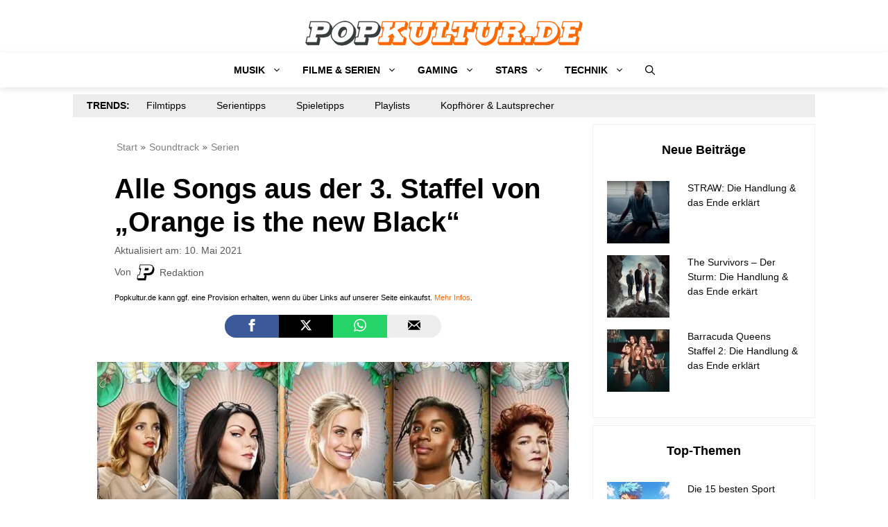

--- FILE ---
content_type: application/javascript; charset=utf-8
request_url: https://popkultur.de/wp-content/plugins/chartjs/libs/ChartJs/plugins/annotation/3.0.1/chartjs-plugin-annotation.min.js?ver=3.0.1
body_size: 11200
content:
/*!
* chartjs-plugin-annotation v3.0.1
* https://www.chartjs.org/chartjs-plugin-annotation/index
 * (c) 2023 chartjs-plugin-annotation Contributors
 * Released under the MIT License
 */
!function(t,e){"object"==typeof exports&&"undefined"!=typeof module?module.exports=e(require("chart.js"),require("chart.js/helpers")):"function"==typeof define&&define.amd?define(["chart.js","chart.js/helpers"],e):(t="undefined"!=typeof globalThis?globalThis:t||self)["chartjs-plugin-annotation"]=e(t.cjsV3Chart,t.cjsV3Chart.helpers)}(this,(function(t,e){"use strict";const o={modes:{point:(t,e)=>r(t,e,{intersect:!0}),nearest:(t,o,n)=>function(t,o,n){let i=Number.POSITIVE_INFINITY;return r(t,o,n).reduce(((t,r)=>{const s=r.getCenterPoint(),a=function(t,e,o){if("x"===o)return{x:t.x,y:e.y};if("y"===o)return{x:e.x,y:t.y};return e}(o,s,n.axis),d=e.distanceBetweenPoints(o,a);return d<i?(t=[r],i=d):d===i&&t.push(r),t}),[]).sort(((t,e)=>t._index-e._index)).slice(0,1)}(t,o,n),x:(t,e,o)=>r(t,e,{intersect:o.intersect,axis:"x"}),y:(t,e,o)=>r(t,e,{intersect:o.intersect,axis:"y"})}};function n(t,e,n){return(o.modes[n.mode]||o.modes.nearest)(t,e,n)}function r(t,e,o){return t.visibleElements.filter((t=>o.intersect?t.inRange(e.x,e.y):function(t,e,o){return"x"!==o&&"y"!==o?t.inRange(e.x,e.y,"x",!0)||t.inRange(e.x,e.y,"y",!0):t.inRange(e.x,e.y,o,!0)}(t,e,o.axis)))}const i=(t,e)=>e>t||t.length>e.length&&t.slice(0,e.length)===e,s=.001,a=(t,e,o)=>Math.min(o,Math.max(e,t));function d(t,e,o){for(const n of Object.keys(t))t[n]=a(t[n],e,o);return t}function c(t,{x:e,y:o,x2:n,y2:r},i,a){const d=a/2,c=t.x>=e-d-s&&t.x<=n+d+s,l=t.y>=o-d-s&&t.y<=r+d+s;return"x"===i?c:("y"===i||c)&&l}function l(t,e){const{centerX:o,centerY:n}=t.getProps(["centerX","centerY"],e);return{x:o,y:n}}const h=t=>"string"==typeof t&&t.endsWith("%"),u=t=>parseFloat(t)/100,f=t=>a(u(t),0,1),x=(t,e)=>({x:t,y:e,x2:t,y2:e,width:0,height:0}),y={box:t=>x(t.centerX,t.centerY),ellipse:t=>({centerX:t.centerX,centerY:t.centerX,radius:0,width:0,height:0}),label:t=>x(t.centerX,t.centerY),line:t=>x(t.x,t.y),point:t=>({centerX:t.centerX,centerY:t.centerY,radius:0,width:0,height:0}),polygon:t=>x(t.centerX,t.centerY)};function p(t,e){return"start"===e?0:"end"===e?t:h(e)?f(e)*t:t/2}function b(t,e,o=!0){return"number"==typeof e?e:h(e)?(o?f(e):u(e))*t:t}function g(t,o="center"){return e.isObject(t)?{x:e.valueOrDefault(t.x,o),y:e.valueOrDefault(t.y,o)}:{x:t=e.valueOrDefault(t,o),y:t}}function m(t){return t&&(e.defined(t.xValue)||e.defined(t.yValue))}function v(t,o,n){const r=n.init;if(r)return!0===r?M(o,n):function(t,o,n){const r=e.callback(n.init,[{chart:t,properties:o,options:n}]);if(!0===r)return M(o,n);if(e.isObject(r))return r}(t,o,n)}function w(t,o,n){let r=!1;return o.forEach((o=>{e.isFunction(t[o])?(r=!0,n[o]=t[o]):e.defined(n[o])&&delete n[o]})),r}function M(t,e){const o=e.type||"line";return y[o](t)}const P=new Map,S=t=>isNaN(t)||t<=0,C=t=>t.reduce((function(t,e){return t+=e.string}),"");function k(t){if(t&&"object"==typeof t){const e=t.toString();return"[object HTMLImageElement]"===e||"[object HTMLCanvasElement]"===e}}function D(t,{x:o,y:n},r){r&&(t.translate(o,n),t.rotate(e.toRadians(r)),t.translate(-o,-n))}function A(t,e){if(e&&e.borderWidth)return t.lineCap=e.borderCapStyle,t.setLineDash(e.borderDash),t.lineDashOffset=e.borderDashOffset,t.lineJoin=e.borderJoinStyle,t.lineWidth=e.borderWidth,t.strokeStyle=e.borderColor,!0}function j(t,e){t.shadowColor=e.backgroundShadowColor,t.shadowBlur=e.shadowBlur,t.shadowOffsetX=e.shadowOffsetX,t.shadowOffsetY=e.shadowOffsetY}function I(t,o){const n=o.content;if(k(n))return{width:b(n.width,o.width),height:b(n.height,o.height)};const r=o.font,i=e.isArray(r)?r.map((t=>e.toFont(t))):[e.toFont(r)],s=o.textStrokeWidth,a=e.isArray(n)?n:[n],d=a.join()+C(i)+s+(t._measureText?"-spriting":"");return P.has(d)||P.set(d,function(t,e,o,n){t.save();const r=e.length;let i=0,s=n;for(let a=0;a<r;a++){const r=o[Math.min(a,o.length-1)];t.font=r.string;const d=e[a];i=Math.max(i,t.measureText(d).width+n),s+=r.lineHeight}return t.restore(),{width:i,height:s}}(t,a,i,s)),P.get(d)}function O(t,o,n){const{x:r,y:i,width:s,height:a}=o;t.save(),j(t,n);const c=A(t,n);t.fillStyle=n.backgroundColor,t.beginPath(),e.addRoundedRectPath(t,{x:r,y:i,w:s,h:a,radius:d(e.toTRBLCorners(n.borderRadius),0,Math.min(s,a)/2)}),t.closePath(),t.fill(),c&&(t.shadowColor=n.borderShadowColor,t.stroke()),t.restore()}function T(t,o,n){const r=n.content;if(k(r))return t.save(),t.globalAlpha=function(t,o){const n=e.isNumber(t)?t:o;return e.isNumber(n)?a(n,0,1):1}(n.opacity,r.style.opacity),t.drawImage(r,o.x,o.y,o.width,o.height),void t.restore();const i=e.isArray(r)?r:[r],s=n.font,d=e.isArray(s)?s.map((t=>e.toFont(t))):[e.toFont(s)],c=n.color,l=e.isArray(c)?c:[c],h=function(t,e){const{x:o,width:n}=t,r=e.textAlign;return"center"===r?o+n/2:"end"===r||"right"===r?o+n:o}(o,n),u=o.y+n.textStrokeWidth/2;t.save(),t.textBaseline="middle",t.textAlign=n.textAlign,function(t,e){if(e.textStrokeWidth>0)return t.lineJoin="round",t.miterLimit=2,t.lineWidth=e.textStrokeWidth,t.strokeStyle=e.textStrokeColor,!0}(t,n)&&function(t,{x:e,y:o},n,r){t.beginPath();let i=0;n.forEach((function(n,s){const a=r[Math.min(s,r.length-1)],d=a.lineHeight;t.font=a.string,t.strokeText(n,e,o+d/2+i),i+=d})),t.stroke()}(t,{x:h,y:u},i,d),function(t,{x:e,y:o},n,{fonts:r,colors:i}){let s=0;n.forEach((function(n,a){const d=i[Math.min(a,i.length-1)],c=r[Math.min(a,r.length-1)],l=c.lineHeight;t.beginPath(),t.font=c.string,t.fillStyle=d,t.fillText(n,e,o+l/2+s),s+=l,t.fill()}))}(t,{x:h,y:u},i,{fonts:d,colors:l}),t.restore()}function R(t,o,n,r){const{radius:i,options:s}=o,a=s.pointStyle,d=s.rotation;let c=(d||0)*e.RAD_PER_DEG;if(k(a))return t.save(),t.translate(n,r),t.rotate(c),t.drawImage(a,-a.width/2,-a.height/2,a.width,a.height),void t.restore();S(i)||function(t,{x:o,y:n,radius:r,rotation:i,style:s,rad:a}){let d,c,l,h;switch(t.beginPath(),s){default:t.arc(o,n,r,0,e.TAU),t.closePath();break;case"triangle":t.moveTo(o+Math.sin(a)*r,n-Math.cos(a)*r),a+=e.TWO_THIRDS_PI,t.lineTo(o+Math.sin(a)*r,n-Math.cos(a)*r),a+=e.TWO_THIRDS_PI,t.lineTo(o+Math.sin(a)*r,n-Math.cos(a)*r),t.closePath();break;case"rectRounded":h=.516*r,l=r-h,d=Math.cos(a+e.QUARTER_PI)*l,c=Math.sin(a+e.QUARTER_PI)*l,t.arc(o-d,n-c,h,a-e.PI,a-e.HALF_PI),t.arc(o+c,n-d,h,a-e.HALF_PI,a),t.arc(o+d,n+c,h,a,a+e.HALF_PI),t.arc(o-c,n+d,h,a+e.HALF_PI,a+e.PI),t.closePath();break;case"rect":if(!i){l=Math.SQRT1_2*r,t.rect(o-l,n-l,2*l,2*l);break}a+=e.QUARTER_PI;case"rectRot":d=Math.cos(a)*r,c=Math.sin(a)*r,t.moveTo(o-d,n-c),t.lineTo(o+c,n-d),t.lineTo(o+d,n+c),t.lineTo(o-c,n+d),t.closePath();break;case"crossRot":a+=e.QUARTER_PI;case"cross":d=Math.cos(a)*r,c=Math.sin(a)*r,t.moveTo(o-d,n-c),t.lineTo(o+d,n+c),t.moveTo(o+c,n-d),t.lineTo(o-c,n+d);break;case"star":d=Math.cos(a)*r,c=Math.sin(a)*r,t.moveTo(o-d,n-c),t.lineTo(o+d,n+c),t.moveTo(o+c,n-d),t.lineTo(o-c,n+d),a+=e.QUARTER_PI,d=Math.cos(a)*r,c=Math.sin(a)*r,t.moveTo(o-d,n-c),t.lineTo(o+d,n+c),t.moveTo(o+c,n-d),t.lineTo(o-c,n+d);break;case"line":d=Math.cos(a)*r,c=Math.sin(a)*r,t.moveTo(o-d,n-c),t.lineTo(o+d,n+c);break;case"dash":t.moveTo(o,n),t.lineTo(o+Math.cos(a)*r,n+Math.sin(a)*r)}t.fill()}(t,{x:n,y:r,radius:i,rotation:d,style:a,rad:c})}const Y={xScaleID:{min:"xMin",max:"xMax",start:"left",end:"right",startProp:"x",endProp:"x2"},yScaleID:{min:"yMin",max:"yMax",start:"bottom",end:"top",startProp:"y",endProp:"y2"}};function X(t,o,n){return o="number"==typeof o?o:t.parse(o),e.isFinite(o)?t.getPixelForValue(o):n}function E(t,e,o){const n=e[o];if(n||"scaleID"===o)return n;const r=o.charAt(0),i=Object.values(t).filter((t=>t.axis&&t.axis===r));return i.length?i[0].id:r}function W(t,e){if(t){const o=t.options.reverse;return{start:X(t,e.min,o?e.end:e.start),end:X(t,e.max,o?e.start:e.end)}}}function _(t,e){const{chartArea:o,scales:n}=t,r=n[E(n,e,"xScaleID")],i=n[E(n,e,"yScaleID")];let s=o.width/2,a=o.height/2;return r&&(s=X(r,e.xValue,r.left+r.width/2)),i&&(a=X(i,e.yValue,i.top+i.height/2)),{x:s,y:a}}function z(t,e){const o=t.scales,n=o[E(o,e,"xScaleID")],r=o[E(o,e,"yScaleID")];if(!n&&!r)return{};let{left:i,right:s}=n||t.chartArea,{top:a,bottom:d}=r||t.chartArea;const c=V(n,{min:e.xMin,max:e.xMax,start:i,end:s});i=c.start,s=c.end;const l=V(r,{min:e.yMin,max:e.yMax,start:d,end:a});return a=l.start,d=l.end,{x:i,y:a,x2:s,y2:d,width:s-i,height:d-a,centerX:i+(s-i)/2,centerY:a+(d-a)/2}}function F(t,e){if(!m(e)){const o=z(t,e);let n=e.radius;n&&!isNaN(n)||(n=Math.min(o.width,o.height)/2,e.radius=n);const r=2*n,i=o.centerX+e.xAdjust,s=o.centerY+e.yAdjust;return{x:i-n,y:s-n,x2:i+n,y2:s+n,centerX:i,centerY:s,width:r,height:r,radius:n}}return function(t,e){const o=_(t,e),n=2*e.radius;return{x:o.x-e.radius+e.xAdjust,y:o.y-e.radius+e.yAdjust,x2:o.x+e.radius+e.xAdjust,y2:o.y+e.radius+e.yAdjust,centerX:o.x+e.xAdjust,centerY:o.y+e.yAdjust,radius:e.radius,width:n,height:n}}(t,e)}function N(t,e){const{scales:o,chartArea:n}=t,r=o[e.scaleID],i={x:n.left,y:n.top,x2:n.right,y2:n.bottom};return r?function(t,e,o){const n=X(t,o.value,NaN),r=X(t,o.endValue,n);t.isHorizontal()?(e.x=n,e.x2=r):(e.y=n,e.y2=r)}(r,i,e):function(t,e,o){for(const n of Object.keys(Y)){const r=t[E(t,o,n)];if(r){const{min:t,max:i,start:s,end:a,startProp:d,endProp:c}=Y[n],l=W(r,{min:o[t],max:o[i],start:r[s],end:r[a]});e[d]=l.start,e[c]=l.end}}}(o,i,e),i}function H(t,e){const o=z(t,e);return o.initProperties=v(t,o,e),o.elements=[{type:"label",optionScope:"label",properties:L(t,o,e),initProperties:o.initProperties}],o}function V(t,e){const o=W(t,e)||e;return{start:Math.min(o.start,o.end),end:Math.max(o.start,o.end)}}function B(t,e){const{start:o,end:n,borderWidth:r}=t,{position:i,padding:{start:s,end:a},adjust:d}=e;return o+r/2+d+p(n-r-o-s-a-e.size,i)}function L(t,o,n){const r=n.label;r.backgroundColor="transparent",r.callout.display=!1;const i=g(r.position),s=e.toPadding(r.padding),a=I(t.ctx,r),d=function({properties:t,options:e},o,n,r){const{x:i,x2:s,width:a}=t;return B({start:i,end:s,size:a,borderWidth:e.borderWidth},{position:n.x,padding:{start:r.left,end:r.right},adjust:e.label.xAdjust,size:o.width})}({properties:o,options:n},a,i,s),c=function({properties:t,options:e},o,n,r){const{y:i,y2:s,height:a}=t;return B({start:i,end:s,size:a,borderWidth:e.borderWidth},{position:n.y,padding:{start:r.top,end:r.bottom},adjust:e.label.yAdjust,size:o.height})}({properties:o,options:n},a,i,s),l=a.width+s.width,h=a.height+s.height;return{x:d,y:c,x2:d+l,y2:c+h,width:l,height:h,centerX:d+l/2,centerY:c+h/2,rotation:r.rotation}}function $(t,e,o){const n=Math.cos(o),r=Math.sin(o),i=e.x,s=e.y;return{x:i+n*(t.x-i)-r*(t.y-s),y:s+r*(t.x-i)+n*(t.y-s)}}const U=["enter","leave"],J=U.concat("click");function Q(t,e,o){if(t.listened)switch(e.type){case"mousemove":case"mouseout":return function(t,e,o){if(!t.moveListened)return;let r;r="mousemove"===e.type?n(t,e,o.interaction):[];const i=t.hovered;t.hovered=r;const s={state:t,event:e};let a=q(s,"leave",i,r);return q(s,"enter",r,i)||a}(t,e,o);case"click":return function(t,e,o){const r=t.listeners,i=n(t,e,o.interaction);let s;for(const t of i)s=G(t.options.click||r.click,t,e)||s;return s}(t,e,o)}}function q({state:t,event:e},o,n,r){let i;for(const s of n)r.indexOf(s)<0&&(i=G(s.options[o]||t.listeners[o],s,e)||i);return i}function G(t,o,n){return!0===e.callback(t,[o.$context,n])}const K=["afterDraw","beforeDraw"];function Z(t,o,n){if(t.hooked){const r=o.options[n]||t.hooks[n];return e.callback(r,[o.$context])}}function tt(t,o,n){const r=function(t,o,n){const r=o.axis,i=o.id,s=r+"ScaleID",a={min:e.valueOrDefault(o.min,Number.NEGATIVE_INFINITY),max:e.valueOrDefault(o.max,Number.POSITIVE_INFINITY)};for(const e of n)e.scaleID===i?rt(e,o,["value","endValue"],a):E(t,e,s)===i&&rt(e,o,[r+"Min",r+"Max",r+"Value"],a);return a}(t.scales,o,n);let i=et(o,r,"min","suggestedMin");i=et(o,r,"max","suggestedMax")||i,i&&e.isFunction(o.handleTickRangeOptions)&&o.handleTickRangeOptions()}function et(t,o,n,r){if(e.isFinite(o[n])&&!function(t,o,n){return e.defined(t[o])||e.defined(t[n])}(t.options,n,r)){const e=t[n]!==o[n];return t[n]=o[n],e}}function ot(t,e){for(const o of["scaleID","xScaleID","yScaleID"]){const n=E(e,t,o);n&&!e[n]&&nt(t,o)&&console.warn(`No scale found with id '${n}' for annotation '${t.id}'`)}}function nt(t,o){if("scaleID"===o)return!0;const n=o.charAt(0);for(const o of["Min","Max","Value"])if(e.defined(t[n+o]))return!0;return!1}function rt(t,o,n,r){for(const i of n){const n=t[i];if(e.defined(n)){const t=o.parse(n);r.min=Math.min(r.min,t),r.max=Math.max(r.max,t)}}}class it extends t.Element{inRange(t,o,n,r){const{x:i,y:s}=$({x:t,y:o},this.getCenterPoint(r),e.toRadians(-this.options.rotation));return c({x:i,y:s},this.getProps(["x","y","x2","y2"],r),n,this.options.borderWidth)}getCenterPoint(t){return l(this,t)}draw(t){t.save(),D(t,this.getCenterPoint(),this.options.rotation),O(t,this,this.options),t.restore()}get label(){return this.elements&&this.elements[0]}resolveElementProperties(t,e){return H(t,e)}}it.id="boxAnnotation",it.defaults={adjustScaleRange:!0,backgroundShadowColor:"transparent",borderCapStyle:"butt",borderDash:[],borderDashOffset:0,borderJoinStyle:"miter",borderRadius:0,borderShadowColor:"transparent",borderWidth:1,display:!0,init:void 0,label:{backgroundColor:"transparent",borderWidth:0,callout:{display:!1},color:"black",content:null,display:!1,drawTime:void 0,font:{family:void 0,lineHeight:void 0,size:void 0,style:void 0,weight:"bold"},height:void 0,opacity:void 0,padding:6,position:"center",rotation:void 0,textAlign:"start",textStrokeColor:void 0,textStrokeWidth:0,width:void 0,xAdjust:0,yAdjust:0,z:void 0},rotation:0,shadowBlur:0,shadowOffsetX:0,shadowOffsetY:0,xMax:void 0,xMin:void 0,xScaleID:void 0,yMax:void 0,yMin:void 0,yScaleID:void 0,z:0},it.defaultRoutes={borderColor:"color",backgroundColor:"color"},it.descriptors={label:{_fallback:!0}};const st=["left","bottom","top","right"];class at extends t.Element{inRange(t,o,n,r){const{x:i,y:s}=$({x:t,y:o},this.getCenterPoint(r),e.toRadians(-this.rotation));return c({x:i,y:s},this.getProps(["x","y","x2","y2"],r),n,this.options.borderWidth)}getCenterPoint(t){return l(this,t)}draw(t){const o=this.options,n=!e.defined(this._visible)||this._visible;o.display&&o.content&&n&&(t.save(),D(t,this.getCenterPoint(),this.rotation),function(t,o){const{pointX:n,pointY:r,options:i}=o,s=i.callout,a=s&&s.display&&function(t,o){const n=o.position;if(st.includes(n))return n;return function(t,o){const{x:n,y:r,x2:i,y2:s,width:a,height:d,pointX:c,pointY:l,centerX:h,centerY:u,rotation:f}=t,x={x:h,y:u},y=o.start,p=b(a,y),g=b(d,y),m=[n,n+p,n+p,i],v=[r+g,s,r,s],w=[];for(let t=0;t<4;t++){const o=$({x:m[t],y:v[t]},x,e.toRadians(f));w.push({position:st[t],distance:e.distanceBetweenPoints(o,{x:c,y:l})})}return w.sort(((t,e)=>t.distance-e.distance))[0].position}(t,o)}(o,s);if(!a||function(t,e,o){const{pointX:n,pointY:r}=t,i=e.margin;let s=n,a=r;"left"===o?s+=i:"right"===o?s-=i:"top"===o?a+=i:"bottom"===o&&(a-=i);return t.inRange(s,a)}(o,s,a))return;t.save(),t.beginPath();const d=A(t,s);if(!d)return t.restore();const{separatorStart:c,separatorEnd:l}=function(t,e){const{x:o,y:n,x2:r,y2:i}=t,s=function(t,e){const{width:o,height:n,options:r}=t,i=r.callout.margin+r.borderWidth/2;if("right"===e)return o+i;if("bottom"===e)return n+i;return-i}(t,e);let a,d;"left"===e||"right"===e?(a={x:o+s,y:n},d={x:a.x,y:i}):(a={x:o,y:n+s},d={x:r,y:a.y});return{separatorStart:a,separatorEnd:d}}(o,a),{sideStart:h,sideEnd:u}=function(t,e,o){const{y:n,width:r,height:i,options:s}=t,a=s.callout.start,d=function(t,e){const o=e.side;if("left"===t||"top"===t)return-o;return o}(e,s.callout);let c,l;"left"===e||"right"===e?(c={x:o.x,y:n+b(i,a)},l={x:c.x+d,y:c.y}):(c={x:o.x+b(r,a),y:o.y},l={x:c.x,y:c.y+d});return{sideStart:c,sideEnd:l}}(o,a,c);(s.margin>0||0===i.borderWidth)&&(t.moveTo(c.x,c.y),t.lineTo(l.x,l.y));t.moveTo(h.x,h.y),t.lineTo(u.x,u.y);const f=$({x:n,y:r},o.getCenterPoint(),e.toRadians(-o.rotation));t.lineTo(f.x,f.y),t.stroke(),t.restore()}(t,this),O(t,this,o),T(t,function({x:t,y:o,width:n,height:r,options:i}){const s=i.borderWidth/2,a=e.toPadding(i.padding);return{x:t+a.left+s,y:o+a.top+s,width:n-a.left-a.right-i.borderWidth,height:r-a.top-a.bottom-i.borderWidth}}(this),o),t.restore())}resolveElementProperties(t,o){let n;if(m(o))n=_(t,o);else{const{centerX:e,centerY:r}=z(t,o);n={x:e,y:r}}const r=e.toPadding(o.padding),i=function(t,e,o,n){const r=e.width+n.width+o.borderWidth,i=e.height+n.height+o.borderWidth,s=g(o.position,"center"),a=dt(t.x,r,o.xAdjust,s.x),d=dt(t.y,i,o.yAdjust,s.y);return{x:a,y:d,x2:a+r,y2:d+i,width:r,height:i,centerX:a+r/2,centerY:d+i/2}}(n,I(t.ctx,o),o,r);return{initProperties:v(t,i,o),pointX:n.x,pointY:n.y,...i,rotation:o.rotation}}}function dt(t,e,o=0,n){return t-p(e,n)+o}at.id="labelAnnotation",at.defaults={adjustScaleRange:!0,backgroundColor:"transparent",backgroundShadowColor:"transparent",borderCapStyle:"butt",borderDash:[],borderDashOffset:0,borderJoinStyle:"miter",borderRadius:0,borderShadowColor:"transparent",borderWidth:0,callout:{borderCapStyle:"butt",borderColor:void 0,borderDash:[],borderDashOffset:0,borderJoinStyle:"miter",borderWidth:1,display:!1,margin:5,position:"auto",side:5,start:"50%"},color:"black",content:null,display:!0,font:{family:void 0,lineHeight:void 0,size:void 0,style:void 0,weight:void 0},height:void 0,init:void 0,opacity:void 0,padding:6,position:"center",rotation:0,shadowBlur:0,shadowOffsetX:0,shadowOffsetY:0,textAlign:"center",textStrokeColor:void 0,textStrokeWidth:0,width:void 0,xAdjust:0,xMax:void 0,xMin:void 0,xScaleID:void 0,xValue:void 0,yAdjust:0,yMax:void 0,yMin:void 0,yScaleID:void 0,yValue:void 0,z:0},at.defaultRoutes={borderColor:"color"};const ct=(t,e,o)=>({x:t.x+o*(e.x-t.x),y:t.y+o*(e.y-t.y)}),lt=(t,e,o)=>ct(e,o,Math.abs((t-e.y)/(o.y-e.y))).x,ht=(t,e,o)=>ct(e,o,Math.abs((t-e.x)/(o.x-e.x))).y,ut=t=>t*t,ft=(t,e,{x:o,y:n,x2:r,y2:i},s)=>"y"===s?{start:Math.min(n,i),end:Math.max(n,i),value:e}:{start:Math.min(o,r),end:Math.max(o,r),value:t},xt=(t,e,o,n)=>(1-n)*(1-n)*t+2*(1-n)*n*e+n*n*o,yt=(t,e,o,n)=>({x:xt(t.x,e.x,o.x,n),y:xt(t.y,e.y,o.y,n)}),pt=(t,e,o,n)=>2*(1-n)*(e-t)+2*n*(o-e),bt=(t,o,n,r)=>-Math.atan2(pt(t.x,o.x,n.x,r),pt(t.y,o.y,n.y,r))+.5*e.PI;class gt extends t.Element{inRange(t,e,o,n){const r=this.options.borderWidth/2;if("x"!==o&&"y"!==o){const o={mouseX:t,mouseY:e},{path:i,ctx:a}=this;if(i){A(a,this.options);const{chart:r}=this.$context,s=t*r.currentDevicePixelRatio,d=e*r.currentDevicePixelRatio,c=a.isPointInStroke(i,s,d)||wt(this,o,n);return a.restore(),c}return function(t,{mouseX:e,mouseY:o},n=s,r){const{x:i,y:a,x2:d,y2:c}=t.getProps(["x","y","x2","y2"],r),l=d-i,h=c-a,u=ut(l)+ut(h),f=0===u?-1:((e-i)*l+(o-a)*h)/u;let x,y;f<0?(x=i,y=a):f>1?(x=d,y=c):(x=i+f*l,y=a+f*h);return ut(e-x)+ut(o-y)<=n}(this,o,ut(r),n)||wt(this,o,n)}return function(t,{mouseX:e,mouseY:o},n,{hBorderWidth:r,useFinalPosition:i}){const s=ft(e,o,t.getProps(["x","y","x2","y2"],i),n);return s.value>=s.start-r&&s.value<=s.end+r||wt(t,{mouseX:e,mouseY:o},i,n)}(this,{mouseX:t,mouseY:e},o,{hBorderWidth:r,useFinalPosition:n})}getCenterPoint(t){return l(this,t)}draw(t){const{x:o,y:n,x2:r,y2:i,cp:s,options:a}=this;if(t.save(),!A(t,a))return t.restore();j(t,a);const d=Math.sqrt(Math.pow(r-o,2)+Math.pow(i-n,2));if(a.curve&&s)return function(t,o,n,r){const{x:i,y:s,x2:a,y2:d,options:c}=o,{startOpts:l,endOpts:h,startAdjust:u,endAdjust:f}=St(o),x={x:i,y:s},y={x:a,y:d},p=bt(x,n,y,0),b=bt(x,n,y,1)-e.PI,g=yt(x,n,y,u/r),m=yt(x,n,y,1-f/r),v=new Path2D;t.beginPath(),v.moveTo(g.x,g.y),v.quadraticCurveTo(n.x,n.y,m.x,m.y),t.shadowColor=c.borderShadowColor,t.stroke(v),o.path=v,o.ctx=t,Dt(t,g,{angle:p,adjust:u},l),Dt(t,m,{angle:b,adjust:f},h)}(t,this,s,d),t.restore();const{startOpts:c,endOpts:l,startAdjust:h,endAdjust:u}=St(this),f=Math.atan2(i-n,r-o);t.translate(o,n),t.rotate(f),t.beginPath(),t.moveTo(0+h,0),t.lineTo(d-u,0),t.shadowColor=a.borderShadowColor,t.stroke(),kt(t,0,h,c),kt(t,d,-u,l),t.restore()}get label(){return this.elements&&this.elements[0]}resolveElementProperties(t,o){const n=N(t,o),{x:r,y:i,x2:s,y2:a}=n,d=function({x:t,y:e,x2:o,y2:n},{top:r,right:i,bottom:s,left:a}){return!(t<a&&o<a||t>i&&o>i||e<r&&n<r||e>s&&n>s)}(n,t.chartArea),c=d?function(t,e,o){const{x:n,y:r}=vt(t,e,o),{x:i,y:s}=vt(e,t,o);return{x:n,y:r,x2:i,y2:s,width:Math.abs(i-n),height:Math.abs(s-r)}}({x:r,y:i},{x:s,y:a},t.chartArea):{x:r,y:i,x2:s,y2:a,width:Math.abs(s-r),height:Math.abs(a-i)};if(c.centerX=(s+r)/2,c.centerY=(a+i)/2,c.initProperties=v(t,c,o),o.curve){const t={x:c.x,y:c.y},n={x:c.x2,y:c.y2};c.cp=function(t,e,o){const{x:n,y:r,x2:i,y2:s,centerX:a,centerY:d}=t,c=Math.atan2(s-r,i-n),l=g(e.controlPoint,0);return $({x:a+b(o,l.x,!1),y:d+b(o,l.y,!1)},{x:a,y:d},c)}(c,o,e.distanceBetweenPoints(t,n))}const l=function(t,o,n){const r=n.borderWidth,i=e.toPadding(n.padding),s=I(t.ctx,n),a=s.width+i.width+r,d=s.height+i.height+r;return function(t,o,n,r){const{width:i,height:s,padding:a}=n,{xAdjust:d,yAdjust:c}=o,l={x:t.x,y:t.y},h={x:t.x2,y:t.y2},u="auto"===o.rotation?function(t){const{x:o,y:n,x2:r,y2:i}=t,s=Math.atan2(i-n,r-o);return s>e.PI/2?s-e.PI:s<e.PI/-2?s+e.PI:s}(t):e.toRadians(o.rotation),f=function(t,e,o){const n=Math.cos(o),r=Math.sin(o);return{w:Math.abs(t*n)+Math.abs(e*r),h:Math.abs(t*r)+Math.abs(e*n)}}(i,s,u),x=function(t,e,o,n){let r;const i=function(t,e){const{x:o,x2:n,y:r,y2:i}=t,s=Math.min(r,i)-e.top,a=Math.min(o,n)-e.left,d=e.bottom-Math.max(r,i),c=e.right-Math.max(o,n);return{x:Math.min(a,c),y:Math.min(s,d),dx:a<=c?1:-1,dy:s<=d?1:-1}}(t,n);r="start"===e.position?Mt({w:t.x2-t.x,h:t.y2-t.y},o,e,i):"end"===e.position?1-Mt({w:t.x-t.x2,h:t.y-t.y2},o,e,i):p(1,e.position);return r}(t,o,{labelSize:f,padding:a},r),y=t.cp?yt(l,t.cp,h,x):ct(l,h,x),b={size:f.w,min:r.left,max:r.right,padding:a.left},g={size:f.h,min:r.top,max:r.bottom,padding:a.top},m=Pt(y.x,b)+d,v=Pt(y.y,g)+c;return{x:m-i/2,y:v-s/2,x2:m+i/2,y2:v+s/2,centerX:m,centerY:v,pointX:y.x,pointY:y.y,width:i,height:s,rotation:e.toDegrees(u)}}(o,n,{width:a,height:d,padding:i},t.chartArea)}(t,c,o.label);return l._visible=d,c.elements=[{type:"label",optionScope:"label",properties:l,initProperties:c.initProperties}],c}}gt.id="lineAnnotation";const mt={backgroundColor:void 0,backgroundShadowColor:void 0,borderColor:void 0,borderDash:void 0,borderDashOffset:void 0,borderShadowColor:void 0,borderWidth:void 0,display:void 0,fill:void 0,length:void 0,shadowBlur:void 0,shadowOffsetX:void 0,shadowOffsetY:void 0,width:void 0};function vt({x:t,y:e},o,{top:n,right:r,bottom:i,left:s}){return t<s&&(e=ht(s,{x:t,y:e},o),t=s),t>r&&(e=ht(r,{x:t,y:e},o),t=r),e<n&&(t=lt(n,{x:t,y:e},o),e=n),e>i&&(t=lt(i,{x:t,y:e},o),e=i),{x:t,y:e}}function wt(t,{mouseX:e,mouseY:o},n,r){const i=t.label;return i.options.display&&i.inRange(e,o,r,n)}function Mt(t,e,o,n){const{labelSize:r,padding:i}=e,s=t.w*n.dx,d=t.h*n.dy,c=s>0&&(r.w/2+i.left-n.x)/s,l=d>0&&(r.h/2+i.top-n.y)/d;return a(Math.max(c,l),0,.25)}function Pt(t,e){const{size:o,min:n,max:r,padding:i}=e,s=o/2;return o>r-n?(r+n)/2:(n>=t-i-s&&(t=n+i+s),r<=t+i+s&&(t=r-i-s),t)}function St(t){const e=t.options,o=e.arrowHeads&&e.arrowHeads.start,n=e.arrowHeads&&e.arrowHeads.end;return{startOpts:o,endOpts:n,startAdjust:Ct(t,o),endAdjust:Ct(t,n)}}function Ct(t,e){if(!e||!e.display)return 0;const{length:o,width:n}=e,r=t.options.borderWidth/2,i={x:o,y:n+r},s={x:0,y:r};return Math.abs(lt(0,i,s))}function kt(t,e,o,n){if(!n||!n.display)return;const{length:r,width:i,fill:s,backgroundColor:a,borderColor:d}=n,c=Math.abs(e-r)+o;t.beginPath(),j(t,n),A(t,n),t.moveTo(c,-i),t.lineTo(e+o,0),t.lineTo(c,i),!0===s?(t.fillStyle=a||d,t.closePath(),t.fill(),t.shadowColor="transparent"):t.shadowColor=n.borderShadowColor,t.stroke()}function Dt(t,{x:e,y:o},{angle:n,adjust:r},i){i&&i.display&&(t.save(),t.translate(e,o),t.rotate(n),kt(t,0,-r,i),t.restore())}gt.defaults={adjustScaleRange:!0,arrowHeads:{display:!1,end:Object.assign({},mt),fill:!1,length:12,start:Object.assign({},mt),width:6},borderDash:[],borderDashOffset:0,borderShadowColor:"transparent",borderWidth:2,curve:!1,controlPoint:{y:"-50%"},display:!0,endValue:void 0,init:void 0,label:{backgroundColor:"rgba(0,0,0,0.8)",backgroundShadowColor:"transparent",borderCapStyle:"butt",borderColor:"black",borderDash:[],borderDashOffset:0,borderJoinStyle:"miter",borderRadius:6,borderShadowColor:"transparent",borderWidth:0,callout:Object.assign({},at.defaults.callout),color:"#fff",content:null,display:!1,drawTime:void 0,font:{family:void 0,lineHeight:void 0,size:void 0,style:void 0,weight:"bold"},height:void 0,opacity:void 0,padding:6,position:"center",rotation:0,shadowBlur:0,shadowOffsetX:0,shadowOffsetY:0,textAlign:"center",textStrokeColor:void 0,textStrokeWidth:0,width:void 0,xAdjust:0,yAdjust:0,z:void 0},scaleID:void 0,shadowBlur:0,shadowOffsetX:0,shadowOffsetY:0,value:void 0,xMax:void 0,xMin:void 0,xScaleID:void 0,yMax:void 0,yMin:void 0,yScaleID:void 0,z:0},gt.descriptors={arrowHeads:{start:{_fallback:!0},end:{_fallback:!0},_fallback:!0}},gt.defaultRoutes={borderColor:"color"};class At extends t.Element{inRange(t,o,n,r){const i=this.options.rotation,a=this.options.borderWidth;if("x"!==n&&"y"!==n)return function(t,o,n,r){const{width:i,height:s,centerX:a,centerY:d}=o,c=i/2,l=s/2;if(c<=0||l<=0)return!1;const h=e.toRadians(n||0),u=r/2||0,f=Math.cos(h),x=Math.sin(h),y=Math.pow(f*(t.x-a)+x*(t.y-d),2),p=Math.pow(x*(t.x-a)-f*(t.y-d),2);return y/Math.pow(c+u,2)+p/Math.pow(l+u,2)<=1.0001}({x:t,y:o},this.getProps(["width","height","centerX","centerY"],r),i,a);const{x:d,y:c,x2:l,y2:h}=this.getProps(["x","y","x2","y2"],r),u=a/2,f="y"===n?{start:c,end:h}:{start:d,end:l},x=$({x:t,y:o},this.getCenterPoint(r),e.toRadians(-i));return x[n]>=f.start-u-s&&x[n]<=f.end+u+s}getCenterPoint(t){return l(this,t)}draw(t){const{width:o,height:n,centerX:r,centerY:i,options:s}=this;t.save(),D(t,this.getCenterPoint(),s.rotation),j(t,this.options),t.beginPath(),t.fillStyle=s.backgroundColor;const a=A(t,s);t.ellipse(r,i,n/2,o/2,e.PI/2,0,2*e.PI),t.fill(),a&&(t.shadowColor=s.borderShadowColor,t.stroke()),t.restore()}get label(){return this.elements&&this.elements[0]}resolveElementProperties(t,e){return H(t,e)}}At.id="ellipseAnnotation",At.defaults={adjustScaleRange:!0,backgroundShadowColor:"transparent",borderDash:[],borderDashOffset:0,borderShadowColor:"transparent",borderWidth:1,display:!0,init:void 0,label:Object.assign({},it.defaults.label),rotation:0,shadowBlur:0,shadowOffsetX:0,shadowOffsetY:0,xMax:void 0,xMin:void 0,xScaleID:void 0,yMax:void 0,yMin:void 0,yScaleID:void 0,z:0},At.defaultRoutes={borderColor:"color",backgroundColor:"color"},At.descriptors={label:{_fallback:!0}};class jt extends t.Element{inRange(t,e,o,n){const{x:r,y:i,x2:s,y2:a,width:d}=this.getProps(["x","y","x2","y2","width"],n),c=this.options.borderWidth;if("x"!==o&&"y"!==o)return function(t,e,o,n){if(!t||!e||o<=0)return!1;const r=n/2;return Math.pow(t.x-e.x,2)+Math.pow(t.y-e.y,2)<=Math.pow(o+r,2)}({x:t,y:e},this.getCenterPoint(n),d/2,c);const l=c/2,h="y"===o?{start:i,end:a,value:e}:{start:r,end:s,value:t};return h.value>=h.start-l&&h.value<=h.end+l}getCenterPoint(t){return l(this,t)}draw(t){const e=this.options,o=e.borderWidth;if(e.radius<.1)return;t.save(),t.fillStyle=e.backgroundColor,j(t,e);const n=A(t,e);R(t,this,this.centerX,this.centerY),n&&!k(e.pointStyle)&&(t.shadowColor=e.borderShadowColor,t.stroke()),t.restore(),e.borderWidth=o}resolveElementProperties(t,e){const o=F(t,e);return o.initProperties=v(t,o,e),o}}jt.id="pointAnnotation",jt.defaults={adjustScaleRange:!0,backgroundShadowColor:"transparent",borderDash:[],borderDashOffset:0,borderShadowColor:"transparent",borderWidth:1,display:!0,init:void 0,pointStyle:"circle",radius:10,rotation:0,shadowBlur:0,shadowOffsetX:0,shadowOffsetY:0,xAdjust:0,xMax:void 0,xMin:void 0,xScaleID:void 0,xValue:void 0,yAdjust:0,yMax:void 0,yMin:void 0,yScaleID:void 0,yValue:void 0,z:0},jt.defaultRoutes={borderColor:"color",backgroundColor:"color"};class It extends t.Element{inRange(t,o,n,r){if("x"!==n&&"y"!==n)return this.options.radius>=.1&&this.elements.length>1&&function(t,e,o,n){let r=!1,i=t[t.length-1].getProps(["bX","bY"],n);for(const s of t){const t=s.getProps(["bX","bY"],n);t.bY>o!=i.bY>o&&e<(i.bX-t.bX)*(o-t.bY)/(i.bY-t.bY)+t.bX&&(r=!r),i=t}return r}(this.elements,t,o,r);const i=$({x:t,y:o},this.getCenterPoint(r),e.toRadians(-this.options.rotation)),s=this.elements.map((t=>"y"===n?t.bY:t.bX)),a=Math.min(...s),d=Math.max(...s);return i[n]>=a&&i[n]<=d}getCenterPoint(t){return l(this,t)}draw(t){const{elements:e,options:o}=this;t.save(),t.beginPath(),t.fillStyle=o.backgroundColor,j(t,o);const n=A(t,o);let r=!0;for(const o of e)r?(t.moveTo(o.x,o.y),r=!1):t.lineTo(o.x,o.y);t.closePath(),t.fill(),n&&(t.shadowColor=o.borderShadowColor,t.stroke()),t.restore()}resolveElementProperties(t,o){const n=F(t,o),{sides:r,rotation:i}=o,s=[],a=2*e.PI/r;let d=i*e.RAD_PER_DEG;for(let e=0;e<r;e++,d+=a){const e=Ot(n,o,d);e.initProperties=v(t,n,o),s.push(e)}return n.elements=s,n}}function Ot({centerX:t,centerY:e},{radius:o,borderWidth:n},r){const i=n/2,s=Math.sin(r),a=Math.cos(r),d={x:t+s*o,y:e-a*o};return{type:"point",optionScope:"point",properties:{x:d.x,y:d.y,centerX:d.x,centerY:d.y,bX:t+s*(o+i),bY:e-a*(o+i)}}}It.id="polygonAnnotation",It.defaults={adjustScaleRange:!0,backgroundShadowColor:"transparent",borderCapStyle:"butt",borderDash:[],borderDashOffset:0,borderJoinStyle:"miter",borderShadowColor:"transparent",borderWidth:1,display:!0,init:void 0,point:{radius:0},radius:10,rotation:0,shadowBlur:0,shadowOffsetX:0,shadowOffsetY:0,sides:3,xAdjust:0,xMax:void 0,xMin:void 0,xScaleID:void 0,xValue:void 0,yAdjust:0,yMax:void 0,yMin:void 0,yScaleID:void 0,yValue:void 0,z:0},It.defaultRoutes={borderColor:"color",backgroundColor:"color"};const Tt={box:it,ellipse:At,label:at,line:gt,point:jt,polygon:It};Object.keys(Tt).forEach((e=>{t.defaults.describe(`elements.${Tt[e].id}`,{_fallback:"plugins.annotation.common"})}));const Rt={update:Object.assign},Yt=J.concat(K),Xt=(t,o)=>e.isObject(o)?Vt(t,o):t,Et=t=>"color"===t||"font"===t;function Wt(t="line"){return Tt[t]?t:(console.warn(`Unknown annotation type: '${t}', defaulting to 'line'`),"line")}function _t(o,n,r,i){const s=function(e,o,n){if("reset"===n||"none"===n||"resize"===n)return Rt;return new t.Animations(e,o)}(o,r.animations,i),a=n.annotations,d=function(t,e){const o=e.length,n=t.length;if(n<o){const e=o-n;t.splice(n,0,...new Array(e))}else n>o&&t.splice(o,n-o);return t}(n.elements,a);for(let t=0;t<a.length;t++){const n=a[t],r=Nt(d,t,n.type),i=n.setContext(Bt(o,r,n)),c=r.resolveElementProperties(o,i);c.skip=zt(c),"elements"in c&&(Ft(r,c.elements,i,s),delete c.elements),e.defined(r.x)||Object.assign(r,c),Object.assign(r,c.initProperties),c.options=Ht(i),s.update(r,c)}}function zt(t){return isNaN(t.x)||isNaN(t.y)}function Ft(t,e,o,n){const r=t.elements||(t.elements=[]);r.length=e.length;for(let t=0;t<e.length;t++){const i=e[t],s=i.properties,a=Nt(r,t,i.type,i.initProperties),d=o[i.optionScope].override(i);s.options=Ht(d),n.update(a,s)}}function Nt(t,e,o,n){const r=Tt[Wt(o)];let i=t[e];return i&&i instanceof r||(i=t[e]=new r,Object.assign(i,n)),i}function Ht(t){const e=Tt[Wt(t.type)],o={};o.id=t.id,o.type=t.type,o.drawTime=t.drawTime,Object.assign(o,Vt(t,e.defaults),Vt(t,e.defaultRoutes));for(const e of Yt)o[e]=t[e];return o}function Vt(t,o){const n={};for(const r of Object.keys(o)){const i=o[r],s=t[r];Et(r)&&e.isArray(s)?n[r]=s.map((t=>Xt(t,i))):n[r]=Xt(s,i)}return n}function Bt(t,e,o){return e.$context||(e.$context=Object.assign(Object.create(t.getContext()),{element:e,id:o.id,type:"annotation"}))}const Lt=new Map,$t=J.concat(K);var Ut={id:"annotation",version:"3.0.1",beforeRegister(){!function(t,e,o,n=!0){const r=o.split(".");let s=0;for(const a of e.split(".")){const d=r[s++];if(parseInt(a,10)<parseInt(d,10))break;if(i(d,a)){if(n)throw new Error(`${t} v${o} is not supported. v${e} or newer is required.`);return!1}}}("chart.js","4.0",t.cjsV3Chart.version)},afterRegister(){t.cjsV3Chart.register(Tt)},afterUnregister(){t.cjsV3Chart.unregister(Tt)},beforeInit(t){Lt.set(t,{annotations:[],elements:[],visibleElements:[],listeners:{},listened:!1,moveListened:!1,hooks:{},hooked:!1,hovered:[]})},beforeUpdate(t,o,n){const r=Lt.get(t).annotations=[];let i=n.annotations;e.isObject(i)?Object.keys(i).forEach((t=>{const o=i[t];e.isObject(o)&&(o.id=t,r.push(o))})):e.isArray(i)&&r.push(...i),function(t,e){for(const o of t)ot(o,e)}(r,t.scales)},afterDataLimits(t,e){const o=Lt.get(t);tt(t,e.scale,o.annotations.filter((t=>t.display&&t.adjustScaleRange)))},afterUpdate(t,o,r){const i=Lt.get(t);!function(t,o,r){o.listened=w(r,J,o.listeners),o.moveListened=!1,o._getElements=n,U.forEach((t=>{e.isFunction(r[t])&&(o.moveListened=!0)})),o.listened&&o.moveListened||o.annotations.forEach((t=>{!o.listened&&e.isFunction(t.click)&&(o.listened=!0),o.moveListened||U.forEach((n=>{e.isFunction(t[n])&&(o.listened=!0,o.moveListened=!0)}))}))}(0,i,r),_t(t,i,r,o.mode),i.visibleElements=i.elements.filter((t=>!t.skip&&t.options.display)),function(t,o,n){const r=o.visibleElements;o.hooked=w(n,K,o.hooks),o.hooked||r.forEach((t=>{o.hooked||K.forEach((n=>{e.isFunction(t.options[n])&&(o.hooked=!0)}))}))}(0,i,r)},beforeDatasetsDraw(t,e,o){Jt(t,"beforeDatasetsDraw",o.clip)},afterDatasetsDraw(t,e,o){Jt(t,"afterDatasetsDraw",o.clip)},beforeDraw(t,e,o){Jt(t,"beforeDraw",o.clip)},afterDraw(t,e,o){Jt(t,"afterDraw",o.clip)},beforeEvent(t,e,o){Q(Lt.get(t),e.event,o)&&(e.changed=!0)},afterDestroy(t){Lt.delete(t)},_getState:t=>Lt.get(t),defaults:{animations:{numbers:{properties:["x","y","x2","y2","width","height","centerX","centerY","pointX","pointY","radius"],type:"number"}},clip:!0,interaction:{mode:void 0,axis:void 0,intersect:void 0},common:{drawTime:"afterDatasetsDraw",init:!1,label:{}}},descriptors:{_indexable:!1,_scriptable:t=>!$t.includes(t)&&"init"!==t,annotations:{_allKeys:!1,_fallback:(t,e)=>`elements.${Tt[Wt(e.type)].id}`},interaction:{_fallback:!0},common:{label:{_indexable:Et,_fallback:!0},_indexable:Et}},additionalOptionScopes:[""]};function Jt(t,o,n){const{ctx:r,chartArea:i}=t,s=Lt.get(t);n&&e.clipArea(r,i);const a=function(t,e){const o=[];for(const n of t)if(n.options.drawTime===e&&o.push({element:n,main:!0}),n.elements&&n.elements.length)for(const t of n.elements)t.options.display&&t.options.drawTime===e&&o.push({element:t});return o}(s.visibleElements,o).sort(((t,e)=>t.element.options.z-e.element.options.z));for(const t of a)Qt(r,i,s,t);n&&e.unclipArea(r)}function Qt(t,e,o,n){const r=n.element;n.main?(Z(o,r,"beforeDraw"),r.draw(t,e),Z(o,r,"afterDraw")):r.draw(t,e)}return t.cjsV3Chart.register(Ut),Ut}));


--- FILE ---
content_type: application/javascript; charset=utf-8
request_url: https://popkultur.de/wp-content/cache/min/1/wp-content/plugins/chartjs/js/cjs-wp.js?ver=1766673000
body_size: 4226
content:
(function($){'use strict';window.cjswpChartObjects=typeof cjswpChartObjects!=='undefined'?cjswpChartObjects:{};let charts={};let queue={};let runningAjax={};function setScale(chartData,id){if(typeof chartData.options.scales[id]==='undefined'){chartData.options.scales[id]={}}
return chartData}
function lineThickness(name){const thickness={'thin':1,'normal':2,'thick':3,'thicker':5};return typeof thickness[name]!=='undefined'?thickness[name]:2}
function pointThickness(name){const thickness={'thin':2,'normal':4,'thick':6,'thicker':8};return typeof thickness[name]!=='undefined'?thickness[name]:2}
function valuesFromString(str,labels){if(typeof labels==='undefined'){labels=!1}
return str.split(';').map(function(elem){if(labels){return elem.trim()}
return elem.trim()===''?null:parseFloat(elem.trim())})}
function bubbleValuesFromString(str){return str.replace(/\] \[/g,'][').split('][').map(function(elem){let item=elem.trim().replace('[','').replace(']','').split(';');return{x:parseFloat(item[0]),y:parseFloat(item[1]),r:parseFloat(item[2])}})}
function scatterValuesFromString(str){return str.split(';').map(function(elem){let point=elem.split(',');return{x:parseFloat(point[0].trim()),y:parseFloat(point[1].trim())}})}
function getAspectRatio(inlineData){const ar=inlineData['chart-options'].ar.split(':');return parseInt(ar[0])/parseInt(ar[1])}
function applyThousandSeparator(number){if(typeof number!=='number'){number=parseFloat(number)}
const lang=document.documentElement.lang||'en-Us';return new Intl.NumberFormat(lang).format(number)}
function buildChartOptions(inlineData,chartData){chartData.type=inlineData.type==='bar'&&inlineData.orientation==='horz'&&inlineData.version==='2'?'horizontalBar':inlineData.type;if(inlineData.type==='polar'){chartData.type='polarArea'}
chartData.options.maintainAspectRatio=!0;chartData.options.aspectRatio=getAspectRatio(inlineData);if(inlineData.type==='pie'){chartData.options.circumference=parseFloat(360*parseInt(inlineData.circ)/100);chartData.options.cutout=inlineData.cut+'%';chartData.options.rotation=parseInt(inlineData.angle)}
if(['radar','polar'].indexOf(inlineData.type)!==-1&&inlineData.version==='2'){chartData.options.scale={}}else{chartData.options.scales={}}
if(inlineData.version==='2'){chartData.options.legend={display:inlineData.tooltips.enable_legends&&inlineData.tooltips.legends_type==='js',position:inlineData.tooltips.legends_position};if(inlineData.tooltips.legends_click===!1){chartData.options.legend.onClick=!1}
chartData.options.tooltips={enabled:inlineData.tooltips.enable_tooltips};if(inlineData.tooltips.mode){chartData.options.tooltips.mode=inlineData.tooltips.mode}
if(typeof inlineData.cut!=='undefined'){chartData.options.cutoutPercentage=parseInt(inlineData.cut);chartData.options.circumference=Math.PI*2*(parseInt(inlineData.circ)/100);chartData.options.rotation=(2*Math.PI/360)*(parseInt(inlineData.angle)-90)}}else if(inlineData.version==='3'){if(inlineData.type==='bar'&&inlineData.orientation==='horz'){chartData.options.indexAxis='y'}
chartData.options.plugins={legend:{display:inlineData.tooltips.enable_legends&&inlineData.tooltips.legends_type==='js',position:inlineData.tooltips.legends_position,onClick:inlineData.tooltips.legends_click},tooltip:{enabled:inlineData.tooltips.enable_tooltips}};if(inlineData.tooltips.mode){chartData.options.plugins.tooltip.mode=inlineData.tooltips.mode}}
return chartData}
function buildDatasets(inlineData,chartData){chartData=buildChartOptions(inlineData,chartData);switch(inlineData.type){case 'pie':case 'polar':chartData.data.datasets=[];let data=[],background=[],hoverBackground=[],labels=[];for(let id in inlineData.datasets){data.push(parseFloat(inlineData.datasets[id].value));background.push(inlineData.background==='transparent'?cjsTinycolor(inlineData.datasets[id].color).setAlpha(.5).toRgbString():cjsTinycolor(inlineData.datasets[id].color).setAlpha(.95).toRgbString());hoverBackground.push(inlineData.background==='transparent'?cjsTinycolor(inlineData.datasets[id].color).setAlpha(.66).toRgbString():inlineData.datasets[id].color);labels.push(inlineData.datasets[id].title)}
let set={data:data,backgroundColor:background,hoverBackgroundColor:hoverBackground,tooltips:inlineData['tooltips-format'],labels:labels};if(inlineData.border){set.borderWidth=0}
chartData.data.datasets.push(set);break;case 'scatter':case 'bubble':chartData.data.datasets=[];for(let id in inlineData.datasets){let set={};set.data=inlineData.type==='scatter'?scatterValuesFromString(inlineData.datasets[id].svalues):bubbleValuesFromString(inlineData.datasets[id]['3values']);set.tooltips=inlineData.datasets[id].tooltips;set.label=inlineData.datasets[id].title;set.borderColor=inlineData.datasets[id].color;set.backgroundColor=inlineData.type==='scatter'||(typeof inlineData.datasets[id].background!=='undefined'&&inlineData.datasets[id].background!=='transparent')?inlineData.datasets[id].color:cjsTinycolor(inlineData.datasets[id].color).setAlpha(.25).toRgbString();set.hidden=inlineData.datasets[id].hidden;if(inlineData.type==='scatter'){set.pointStyle=inlineData.datasets[id].point_style;set.pointRadius=pointThickness(inlineData.datasets[id].thickness);set.pointHoverRadius=pointThickness(inlineData.datasets[id].thickness)+1}else{}
chartData.data.datasets.push(set)}
break;default:chartData.data.labels=valuesFromString(inlineData.xlabels,!0);chartData.data.datasets=[];if(inlineData.stack){if(inlineData.stack_mode==='bars'||inlineData.orientation==='horz'||(inlineData.type==='line'&&inlineData.stack===!0)){if(inlineData.version==='2'){if(typeof chartData.options.scales.yAxes==='undefined'){chartData.options.scales.yAxes=[{}]}
chartData.options.scales.yAxes[0].stacked=!0}else if(inlineData.version==='3'){if(typeof chartData.options.scales.y==='undefined'){chartData.options.scales.y={}}
chartData.options.scales.y.stacked=!0}}
if(inlineData.stack_mode==='bars'||inlineData.orientation==='vert'){if(inlineData.version==='2'){if(typeof chartData.options.scales.xAxes==='undefined'){chartData.options.scales.xAxes=[{}]}
chartData.options.scales.xAxes[0].stacked=!0}else if(inlineData.version==='3'){if(typeof chartData.options.scales.x==='undefined'){chartData.options.scales.x={}}
chartData.options.scales.x.stacked=!0}}}
for(let id in inlineData.datasets){let set={};set.data=valuesFromString(inlineData.datasets[id].values);set.label=inlineData.datasets[id].title;set.borderColor=inlineData.datasets[id].color;set.borderWidth=1;set.backgroundColor=inlineData.datasets[id].background==='plain'?inlineData.datasets[id].color:cjsTinycolor(inlineData.datasets[id].color).setAlpha(.25).toRgbString();set.hoverBackgroundColor=inlineData.datasets[id].background==='plain'?inlineData.datasets[id].color:cjsTinycolor(inlineData.datasets[id].color).setAlpha(.33).toRgbString();set.hidden=inlineData.datasets[id].hidden;if(inlineData.type==='bar'){set.categoryPercentage=parseInt(inlineData.cat_per)/100;set.barPercentage=parseInt(inlineData.bar_per)/100}
set.tooltips=inlineData.datasets[id].tooltips;if(inlineData.stack&&inlineData.datasets[id].group!==''&&inlineData.type!=='line'){set.stack=inlineData.datasets[id].group}
if(inlineData.type==='line'){set.backgroundColor=inlineData.datasets[id].area_fill==='plain'?inlineData.datasets[id].color:cjsTinycolor(inlineData.datasets[id].color).setAlpha(.25).toRgbString();if(inlineData.datasets[id].area_fill==='none'){set.backgroundColor='transparent'}
if(inlineData.version==='3'&&inlineData.datasets[id].area_fill!=='none'){set.fill='origin'}
set.tension=(100-parseInt(inlineData.datasets[id].line_tension))*0.4/100;set.pointStyle=inlineData.datasets[id].point_style;set.borderWidth=lineThickness(inlineData.datasets[id].thickness);if(inlineData.datasets[id].line_type==='stepped'){if(inlineData.version==='2'){set.steppedLine=!0}else if(inlineData.version==='3'){set.stepped=!0}}else if(inlineData.datasets[id].line_type==='none'){set.showLine=!1}
set.radius=inlineData.datasets[id].point_style==='none'?0:pointThickness(inlineData.datasets[id].thickness);set.borderDash=inlineData.datasets[id].line_style==='dashed'?[3,10,3]:inlineData.datasets[id].line_style==='dotted'?[3,3]:[]}
chartData.data.datasets.push(set)}}
return chartData}
function addAxesTitles(inlineData,chartData){if(typeof inlineData['chart-options'].xtitle!=='undefined'&&inlineData['chart-options'].xtitle!==''){if(inlineData.version==='2'){if(typeof chartData.options.scales.xAxes==='undefined'){chartData.options.scales.xAxes=[{}]}
chartData.options.scales.xAxes[0].scaleLabel={display:!0,labelString:inlineData['chart-options'].xtitle}}else if(inlineData.version==='3'){if(typeof chartData.options.scales.x==='undefined'){chartData.options.scales.x={}}
chartData.options.scales.x.title={display:!0,text:inlineData['chart-options'].xtitle}}}
if(typeof inlineData['chart-options'].ytitle!=='undefined'&&inlineData['chart-options'].ytitle!==''){if(inlineData.version==='2'){if(typeof inlineData['chart-options'].ytitle!=='undefined'&&inlineData['chart-options'].ytitle!==''){if(typeof chartData.options.scales.yAxes==='undefined'){chartData.options.scales.yAxes=[{}]}
chartData.options.scales.yAxes[0].scaleLabel={display:!0,labelString:inlineData['chart-options'].ytitle}}}else if(inlineData.version==='3'){if(typeof chartData.options.scales.y==='undefined'){chartData.options.scales.y={}}
chartData.options.scales.y.title={display:!0,text:inlineData['chart-options'].ytitle}}}
return chartData}
function addScalesPrefixes(inlineData,chartData){if(inlineData['chart-options'].yprefix||inlineData['chart-options'].ysuffix){const yprefix=inlineData['chart-options'].yprefix;const ysuffix=inlineData['chart-options'].ysuffix;if(inlineData.version==='2'){if(inlineData.type==='radar'){if(typeof chartData.options.scale.ticks==='undefined'){chartData.options.scale.ticks={}}
if(typeof chartData.options.scale.ticks.callback==='function'){const fn=chartData.options.scale.ticks.callback;chartData.options.scale.ticks.callback=function(value){return yprefix+fn(value)+ysuffix}}else{chartData.options.scale.ticks.callback=function(value){return yprefix+value+ysuffix}}}else{if(typeof chartData.options.scales.yAxes==='undefined'){chartData.options.scales.yAxes=[{}]}
if(typeof chartData.options.scales.yAxes[0].ticks==='undefined'){chartData.options.scales.yAxes[0].ticks={}}
if(typeof chartData.options.scales.yAxes[0].ticks.callback==='function'){let fn=chartData.options.scales.yAxes[0].ticks.callback;chartData.options.scales.yAxes[0].ticks.callback=function(t,e,n){return yprefix+fn(t,e,n)+ysuffix}}else{chartData.options.scales.yAxes[0].ticks.callback=function(t){return yprefix+t+ysuffix}}}}else if(inlineData.version==='3'){if(inlineData.type==='radar'){if(typeof chartData.options.scales.r==='undefined'){chartData.options.scales.r={}}
if(typeof chartData.options.scales.r.ticks==='undefined'){chartData.options.scales.r.ticks={}}
if(typeof chartData.options.scales.r.ticks.callback==='function'){let fn=chartData.options.scales.r.ticks.callback;chartData.options.scales.r.ticks.callback=function(t,e,n){return yprefix+fn(t,e,n)+ysuffix}}else{chartData.options.scales.r.ticks.callback=function(t){return yprefix+t+ysuffix}}}else{if(typeof chartData.options.scales.y==='undefined'){chartData.options.scales.y={}}
if(typeof chartData.options.scales.y.ticks==='undefined'){chartData.options.scales.y.ticks={}}
if(typeof chartData.options.scales.y.ticks.callback==='function'){let fn=chartData.options.scales.y.ticks.callback;chartData.options.scales.y.ticks.callback=function(t,e,n){return yprefix+fn(t,e,n)+ysuffix}}else{chartData.options.scales.y.ticks.callback=function(t){return yprefix+t+ysuffix}}}}}
if(inlineData['chart-options'].xprefix||inlineData['chart-options'].xsuffix){const xprefix=inlineData['chart-options'].xprefix;const xsuffix=inlineData['chart-options'].xsuffix;if(inlineData.version==='2'){if(typeof chartData.options.scales.xAxes==='undefined'){chartData.options.scales.xAxes=[{}]}
if(typeof chartData.options.scales.xAxes[0].ticks==='undefined'){chartData.options.scales.xAxes[0].ticks={}}
if(typeof chartData.options.scales.xAxes[0].ticks.callback==='function'){let fn=chartData.options.scales.xAxes[0].ticks.callback;chartData.options.scales.xAxes[0].ticks.callback=function(t,e,n){return xprefix+fn(t,e,n)+xsuffix}}else{chartData.options.scales.xAxes[0].ticks.callback=function(t){return xprefix+t+xsuffix}}}else if(inlineData.version==='3'){if(typeof chartData.options.scales.x==='undefined'){chartData.options.scales.x={}}
if(typeof chartData.options.scales.x.ticks==='undefined'){chartData.options.scales.x.ticks={}}
if(typeof chartData.options.scales.x.ticks.callback==='function'){let fn=chartData.options.scales.x.ticks.callback;chartData.options.scales.x.ticks.callback=function(t,e,n){return xprefix+fn(t,e,n)+xsuffix}}else{chartData.options.scales.x.ticks.callback=function(t){return xprefix+t+xsuffix}}}}
return chartData}
function addScalesRange(inlineData,chartData){if(inlineData.version==='2'){return chartData}
if((inlineData['chart-options'].axismin&&inlineData['chart-options'].axismin.length)||(inlineData['chart-options'].axismax&&inlineData['chart-options'].axismax.length)){const min=inlineData['chart-options'].axismin.length?parseFloat(inlineData['chart-options'].axismin):!1;const max=inlineData['chart-options'].axismax.length?parseFloat(inlineData['chart-options'].axismax):!1;const scaleId=inlineData.type==='bar'&&inlineData.orientation==='horz'?'x':['radar','polar'].indexOf(inlineData.type)!==-1?'r':'y';setScale(chartData,scaleId);if(min!==!1){chartData.options.scales[scaleId].min=min}
if(max!==!1){chartData.options.scales[scaleId].max=max}}
if((inlineData['chart-options'].xaxismin&&inlineData['chart-options'].xaxismin.length)||(inlineData['chart-options'].xaxismax&&inlineData['chart-options'].xaxismax.length)||(inlineData['chart-options'].yaxismin&&inlineData['chart-options'].yaxismin.length)||(inlineData['chart-options'].yaxismax&&inlineData['chart-options'].yaxismax.length)){if(['bubble','scatter'].indexOf(inlineData.type)===-1){return chartData}
const xmin=inlineData['chart-options'].xaxismin.length?parseFloat(inlineData['chart-options'].xaxismin):!1;const xmax=inlineData['chart-options'].xaxismax.length?parseFloat(inlineData['chart-options'].xaxismax):!1;const ymin=inlineData['chart-options'].yaxismin.length?parseFloat(inlineData['chart-options'].yaxismin):!1;const ymax=inlineData['chart-options'].yaxismax.length?parseFloat(inlineData['chart-options'].yaxismax):!1;if(xmin||xmax){setScale(chartData,'x');if(xmin){chartData.options.scales.x.min=xmin}
if(xmax){chartData.options.scales.x.max=xmax}}
if(ymin||ymax){if(ymin){chartData.options.scales.y.min=ymin}
if(ymax){chartData.options.scales.y.max=ymax}}}
return chartData}
function addThousandSeparator(inlineData,chartData){switch(inlineData.type){case 'polar':case 'radar':if(inlineData.version==='2'){chartData.options.scale.ticks={callback:function(value){return applyThousandSeparator(value)},beginAtZero:inlineData['chart-options'].axis0}}else if(inlineData.version==='3'){chartData.options.scales.r={ticks:{callback:function(value){return applyThousandSeparator(value)}},beginAtZero:inlineData['chart-options'].axis0}}
break;case 'pie':break;default:if(inlineData.version==='2'){let valueAxis=inlineData.orientation==='horz'?'xAxes':'yAxes';if(typeof chartData.options.scales[valueAxis]==='undefined'){chartData.options.scales[valueAxis]=[{}]}
chartData.options.scales[valueAxis][0].ticks={callback:function(value){return applyThousandSeparator(value)}};if(inlineData['chart-options'].axis0===!0){chartData.options.scales[valueAxis][0].ticks.beginAtZero=!0}}else if(inlineData.version==='3'){let valueAxis=inlineData.orientation&&inlineData.orientation==='horz'?'x':'y';if(typeof chartData.options.scales[valueAxis]==='undefined'){chartData.options.scales[valueAxis]={}}
chartData.options.scales[valueAxis].beginAtZero=inlineData['chart-options'].axis0;chartData.options.scales[valueAxis].ticks={callback:function(value){return applyThousandSeparator(value)}}}}
return chartData}
function addtooltips(inlineData,chartData){if(inlineData.version==='2'){if(typeof chartData.options.tooltips.callbacks==='undefined'){chartData.options.tooltips.callbacks={}}
let callbacks=chartData.options.tooltips.callbacks;switch(chartData.type){case 'polarArea':callbacks.label=function(item,data){return inlineData['tooltips-format'].replace(/\{d\}/gi,data.datasets[0].labels[item.index]).replace(/\{y\}/gi,applyThousandSeparator(item.yLabel))};break;case 'pie':callbacks.label=function(item,data){const format=data.datasets[0].tooltips;return format.replace(/\{d\}/gi,data.datasets[0].labels[item.index]).replace(/\{y\}/gi,applyThousandSeparator(data.datasets[0].data[item.index]))};break;case 'bubble':callbacks.label=function(item,data){const format=chartData.data.datasets[item.datasetIndex].tooltips;const point=data.datasets[item.datasetIndex].data[item.index];const tooltip=format.replace(/\{d\}/gi,chartData.data.datasets[item.datasetIndex].label).replace(/\{y\}/gi,applyThousandSeparator(point.y)).replace(/\{x\}/gi,point.x).replace(/\{r\}/gi,point.r);return tooltip.indexOf('{n}')!==-1?tooltip.split('{n}'):tooltip};break;case 'horizontalBar':callbacks.label=function(item,data){const format=chartData.data.datasets[item.datasetIndex].tooltips;return format.replace(/\{d\}/gi,chartData.data.datasets[item.datasetIndex].label).replace(/\{y\}/gi,applyThousandSeparator(item.xLabel)).replace(/\{x\}/gi,item.yLabel)};break;default:callbacks.label=function(item,data){if(typeof item.yLabel!=='string'&&isNaN(item.yLabel)){return''}else{const format=chartData.data.datasets[item.datasetIndex].tooltips;return format.replace(/\{d\}/gi,chartData.data.datasets[item.datasetIndex].label).replace(/\{y\}/gi,applyThousandSeparator(item.yLabel)).replace(/\{x\}/gi,item.xLabel)}}}}else if(inlineData.version==='3'){if(typeof chartData.options.plugins==='undefined'){chartData.options.plugins={}}
if(typeof chartData.options.plugins.tooltip==='undefined'){chartData.options.plugins.tooltip={}}
chartData.options.plugins.tooltip.callbacks={};let callbacks=chartData.options.plugins.tooltip.callbacks;switch(chartData.type){case 'pie':callbacks.label=function(context){return inlineData['tooltips-format'].replace('{d}',context.dataset.labels[context.dataIndex]).replace('{y}',applyThousandSeparator(context.parsed))};break;case 'polarArea':callbacks.label=function(context){return inlineData['tooltips-format'].replace('{d}',context.dataset.labels[context.dataIndex]).replace('{y}',applyThousandSeparator(context.element.$context.parsed.r))};break;case 'radar':callbacks.label=function(context){return chartData.data.datasets[context.datasetIndex].tooltips.replace('{d}',context.dataset.label).replace('{x}',context.label).replace('{y}',applyThousandSeparator(context.element.$context.parsed.r))};break;case 'bubble':callbacks.label=function(context){const format=chartData.data.datasets[context.datasetIndex].tooltips;const result=format.replace('{r}',applyThousandSeparator(context.element.$context.parsed._custom)).replace('{d}',context.label).replace('{x}',applyThousandSeparator(context.element.$context.parsed.x)).replace('{y}',applyThousandSeparator(context.element.$context.parsed.y));return result.indexOf('{n}')!==-1?result.split('{n}'):result};break;case 'bar':callbacks.label=function(context){const format=chartData.data.datasets[context.datasetIndex].tooltips;return format.replace('{d}',context.dataset.label).replace('{x}',context.label).replace('{y}',applyThousandSeparator(context.dataset.data[context.dataIndex]))};break;default:callbacks.label=function(context){const format=chartData.data.datasets[context.datasetIndex].tooltips;return format.replace('{d}',context.label).replace('{x}',context.element.$context.parsed.x).replace('{y}',applyThousandSeparator(context.element.$context.parsed.y))}}}
return chartData}
function hideGrid(inlineData,chartData){if(inlineData['chart-options'].grid==='yes'||(inlineData['chart-options'].grid==='default'&&cjswpData.option.grid==='yes')){return}
const hide=function(id,chartData){if(typeof chartData.options.scales[id]==='undefined'){chartData.options.scales[id]={}}
if(typeof chartData.options.scales[id].grid==='undefined'){chartData.options.scales[id].grid={}}
chartData.options.scales[id].grid.display=!1};if(['radar','polarArea'].indexOf(chartData.type)!==-1){hide('r',chartData)}else if(chartData.type!=='pie'){hide('x',chartData);hide('y',chartData)}}
function buildChartData(inlineData,canvasId){let chartData=buildDatasets(inlineData,{type:'',data:{},options:{}});chartData.version=inlineData.version;chartData.init=inlineData['chart-options'].init==='custom'?parseInt(inlineData['chart-options'].initValue):parseInt(cjswpData.option.init);chartData=addThousandSeparator(inlineData,chartData);chartData=addScalesPrefixes(inlineData,chartData);chartData=addAxesTitles(inlineData,chartData);chartData=addtooltips(inlineData,chartData);chartData=addScalesRange(inlineData,chartData);hideGrid(inlineData,chartData);if(window.cjswpJs&&typeof window.cjswpJs[canvasId]!=='undefined'){$.extend(!0,chartData,window.cjswpJs[canvasId])}
return chartData}
function buildChart(canvasId,chartData){if(typeof chartData.logChartData!=='undefined'&&chartData.logChartData){console.log(chartData)}
const canvas=$('#'+canvasId);canvas.closest('.cjswp-chart-wrap').find('.cjswp-loader-wrap').hide();charts[canvasId]=chartData.version==='3'?new cjsV3Chart(canvasId,chartData):new cjsChart(canvasId,chartData);window.cjswpChartObjects[canvasId]={$canvas:canvas,$wrap:canvas.closest('.cjswp-chart-wrap'),chartData:chartData,chartObject:charts[canvasId]}}
function processQueue(){if($.isEmptyObject(queue)){return}
for(let id in queue){const wrapper=queue[id].canvas.closest('.cjswp-chart')[0];if(queue[id].data.init===0||wrapper.getBoundingClientRect().top+(wrapper.clientHeight*queue[id].data.init/100)<window.innerHeight){if(typeof queue[id].data.cjswp!=='undefined'&&queue[id].data.cjswp.phpFunction&&queue[id].data.cjswp.phpFunction.name&&typeof queue[id].data.cjswp.phpFunction.callback==='function'){if(runningAjax[id]){continue}
runningAjax[id]=!0;(function(ID){$.post(cjswpData.site_url,{'cjswp-php':queue[ID].data.cjswp.phpFunction.name},function(response){const thisArg={$canvas:wrapper,$wrap:queue[ID].canvas.closest('.cjswp-chart-wrap'),chartData:queue[ID].data};queue[ID].data.cjswp.phpFunction.callback.call(thisArg,response);buildChart(ID,queue[ID].data);delete(runningAjax[ID]);delete(queue[ID])})})(id);continue}
buildChart(queue[id].canvas.attr('id'),queue[id].data);delete(queue[id])}}}
$(function(){$('.cjswp-chart-wrap').each(function(){const canvas=$(this).find('canvas');const inlineData=typeof window.cjsChartData[canvas.attr('id')]!=='undefined'?window.cjsChartData[canvas.attr('id')]:!1;if(!inlineData){return}
let chartData=buildChartData(inlineData,canvas.attr('id'));queue[canvas.attr('id')]={canvas:canvas,data:chartData}});processQueue()});$(window).on('scroll',processQueue);$(document).on('click','.cjswp-legend-item',function(){const id=$(this).closest('.cjswp-chart-wrap').find('canvas').attr('id');const index=parseInt($(this).find('.cjswp-set-box').attr('data-set-index'));const hidden=$(this).hasClass('notshown');if(typeof charts[id].config.version!=='undefined'&&charts[id].config.version==='2'){if(!charts[id].config.options.legend.onClick){return}
if(['pie','polarArea'].indexOf(charts[id].config.type)!==-1){(charts[id].getDatasetMeta(0)).data[index].hidden=!hidden}else{(charts[id].getDatasetMeta(index)).hidden=!hidden}
$(this).toggleClass('notshown');charts[id].update()}else if(typeof charts[id].config._config.version&&charts[id].config._config.version==='3'){if(!charts[id].config._config.options.plugins.legend.onClick){return}
if(['pie','polarArea'].indexOf(charts[id].config.type)!==-1){charts[id].toggleDataVisibility(index)}else{charts[id].setDatasetVisibility(index,hidden)}
$(this).toggleClass('notshown');charts[id].update()}});$(document).on('cjswpBuildVCCharts',function(){setTimeout(function(){for(let id in window.cjsChartData){const canvas=$('#'+id);if(canvas.length){const chartData=buildChartData(window.cjsChartData[id],id);queue[id]={canvas:canvas,data:chartData};processQueue();delete(cjsChartData[id])}else{delete(cjsChartData[id])}}},200)});function chartPreview(hid){const canvas=$('#'+hid);if(canvas.length){const inlineData=JSON.parse(atob($('.cjswp-inline-cid[data-hid="'+hid+'"]').val()));const chartData=buildChartData(inlineData,hid);queue[hid]={canvas:canvas,data:chartData};processQueue()}}
$(document).on('cjswpBuildBBCharts',function(ev,moduleId){const module=$('#'+moduleId);const hid=module.find('.cjswp-inline-cid').attr('data-hid');chartPreview(hid)});$(document).on('cjswpBuildELChart',function(ev,hid){chartPreview(hid)})})(window.jQuery)